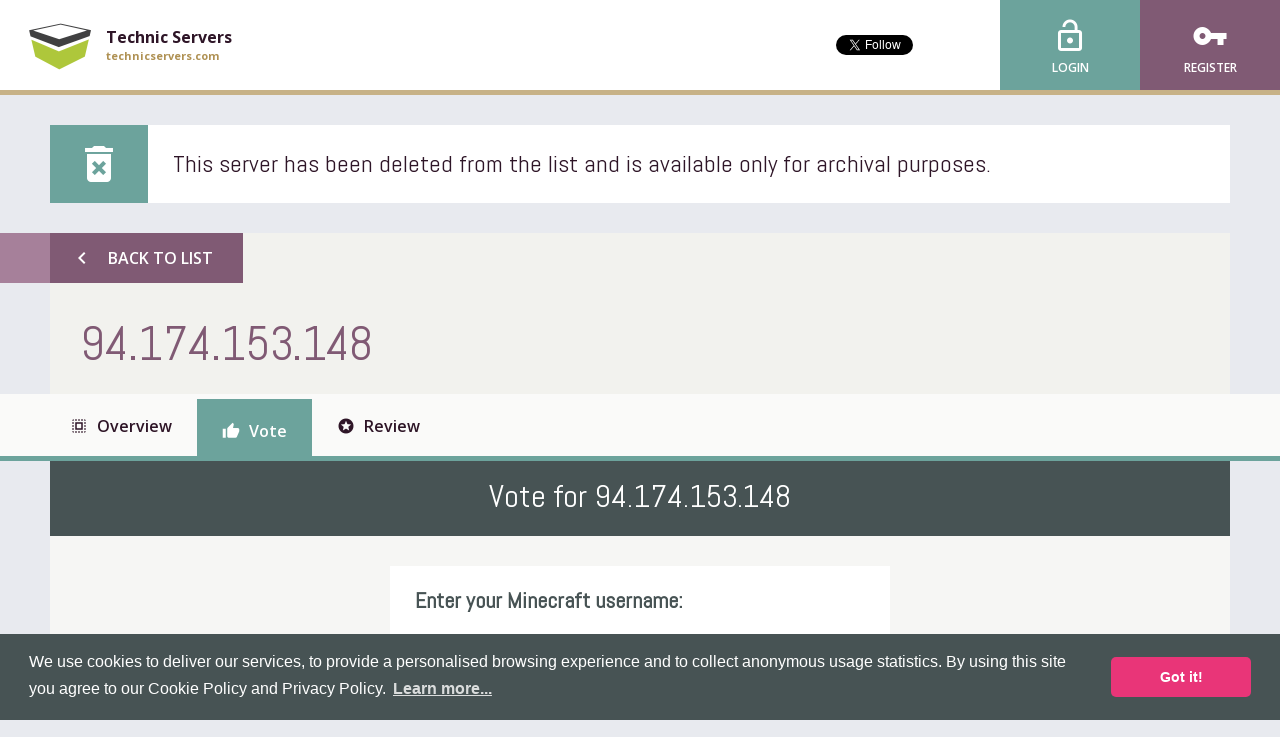

--- FILE ---
content_type: text/html; charset=utf-8
request_url: https://www.google.com/recaptcha/api2/aframe
body_size: 268
content:
<!DOCTYPE HTML><html><head><meta http-equiv="content-type" content="text/html; charset=UTF-8"></head><body><script nonce="SgZWFZmMhv4NuNTZr3g8FQ">/** Anti-fraud and anti-abuse applications only. See google.com/recaptcha */ try{var clients={'sodar':'https://pagead2.googlesyndication.com/pagead/sodar?'};window.addEventListener("message",function(a){try{if(a.source===window.parent){var b=JSON.parse(a.data);var c=clients[b['id']];if(c){var d=document.createElement('img');d.src=c+b['params']+'&rc='+(localStorage.getItem("rc::a")?sessionStorage.getItem("rc::b"):"");window.document.body.appendChild(d);sessionStorage.setItem("rc::e",parseInt(sessionStorage.getItem("rc::e")||0)+1);localStorage.setItem("rc::h",'1768839573093');}}}catch(b){}});window.parent.postMessage("_grecaptcha_ready", "*");}catch(b){}</script></body></html>